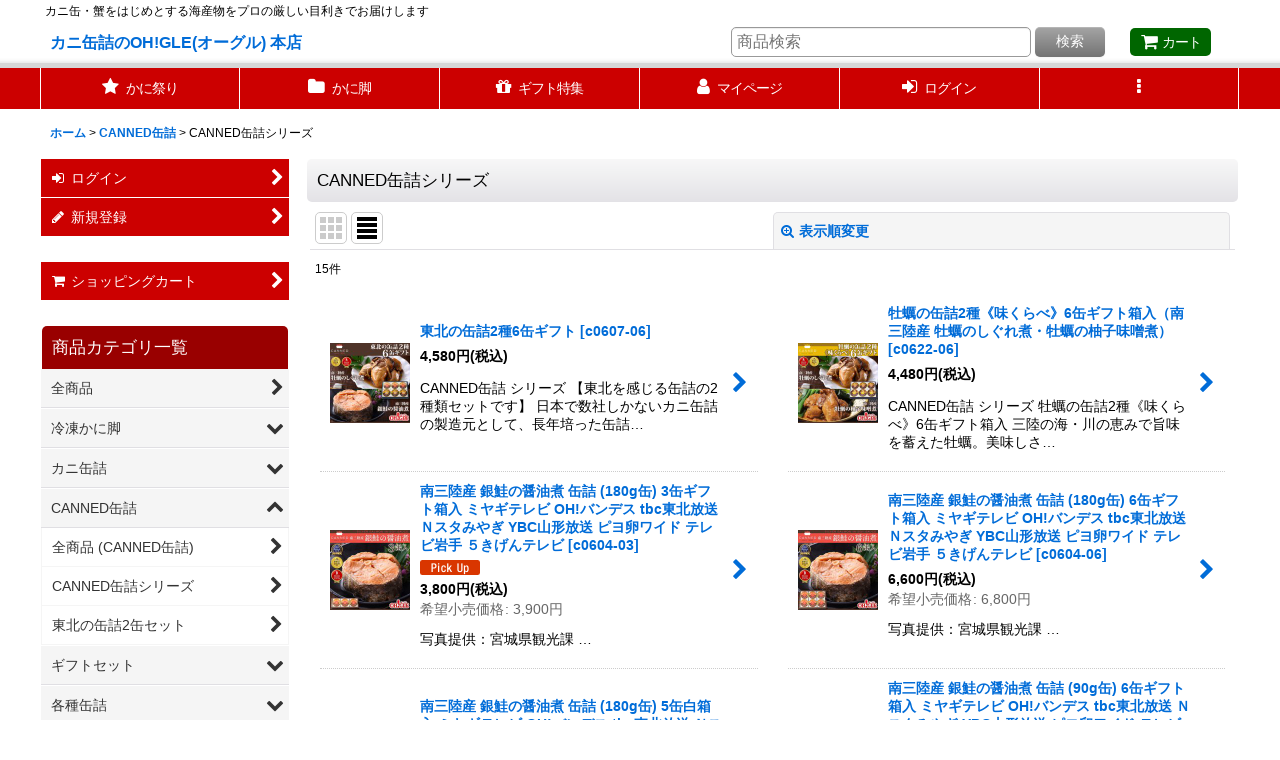

--- FILE ---
content_type: text/css
request_url: https://www.ohgle.co.jp/data/ohgle/responsive/20200708103224b07ac8.css?1627458790
body_size: 11602
content:
@charset "shift_jis";
/* CSS Document */

/********************************************************************/

/* HTML繧ｿ繧ｰ隕∫ｴ� */

/********************************************************************/

body {
    color: #000000;
    background-color: #FFFFFF;
}

A {
    font-weight: bold;
}

A,
A:link,
A:visited,
A:hover,
A:active {
    color: #006CD8;
    text-decoration: none;
    outline: none;
}

.use_hover A:hover {
    color: #2692FF;
}

h1,
h2,
h3,
h4,
h5,
h6 {
    font-weight: bold;
    margin-bottom: 5px;
}

h1 {
    font-size: 161.6%;
}

h2 {
    font-size: 146.5%;
}

h3 {
    font-size: 131%;
}

h4 {
    font-size: 123.1%;
}

h5 {
    font-size: 116%;
}

h6 {
    font-size: 108%;
}


/********************************************************************/

/* 螟ｧ螟� */

/********************************************************************/

#container {
    font-size: 108%;
}


/********************************************************************/

/* 繝医ャ繝励�繝ｼ繧ｸ繧ｳ繝ｳ繝�Φ繝�俣菴咏區 */

/********************************************************************/

.main_box,
.side_box {
    margin-bottom: 25px;
}


/********************************************************************/

/* 繧ｭ繝｣繝�メ繝輔Ξ繝ｼ繧ｺ谺� */

/********************************************************************/

/* 繧ｭ繝｣繝�メ繝輔Ξ繝ｼ繧ｺ */
.copy {
    min-height: 15px;
    padding: 5px 5px 0px;
    font-size: 85%;
}


/********************************************************************/

/* 繝倥ャ繝繝ｼ */

/********************************************************************/

.header {
    position: relative;
    background-image: url(img/header_bg.gif);
    background-position: left bottom;
    background-repeat: repeat-x;
    background-size: 50px 145px;
    background-color: #FFFFFF;
    min-height: 60px;
}


/********************************************************************/

/* 繧ｷ繝ｧ繝��蜷� */

/********************************************************************/

/* 繧ｷ繝ｧ繝��蜷阪Ο繧ｴ */
.shoplogo {
    padding: 5px;
}

.use_hover .shoplogo A:hover img {
    opacity: 0.8;
}

/* 繧ｷ繝ｧ繝��蜷阪ユ繧ｭ繧ｹ繝� */
.shoptext {
    padding: 5px 0px;
    min-height: 40px;
    margin-right: auto;
}

.shoptext A {
    font-size: 116%;
}


/********************************************************************/

/* 譁�ｭ励し繧､繧ｺ */

/********************************************************************/

.font_setting {
    padding: 5px 5px 10px;
    text-align: center;
}

.header_font_setting .set_font_title {
    color: #000000;
}

/* 譁�ｭ励し繧､繧ｺ逕ｻ蜒� */
.set_font_normal,
.set_font_large {
    width: 45px;
    height: 30px;
    background-repeat: no-repeat;
    background-position: left top;
    -webkit-background-size: 45px 60px;
    background-size: 45px 60px;
}

/* 譎ｮ騾夂判蜒� */
.set_font_normal {
    background-image: url(img/font_default.gif);
}

/* 螟ｧ逕ｻ蜒� */
.set_font_large {
    margin-left: 5px;
    background-image: url(img/font_large.gif);
}

/* 譁�ｭ励し繧､繧ｺ逕ｻ蜒上�繧ｦ繧ｹ繧ｪ繝ｼ繝舌�縲�∈謚樔ｸｭ */
.use_hover .font_setting .set_font_normal:hover,
.use_hover .font_setting .set_font_large:hover,
.font_setting .nav_on {
    background-position: left bottom;
}


/********************************************************************/

/* 繝倥ャ繝繝ｼ繝翫ン */

/********************************************************************/

/* 蜷�リ繝薙ご繝ｼ繧ｷ繝ｧ繝ｳ */
.inner_header_nav .nav_btn {
    background-color: #060; /* #00C331; */
    color: #FFFFFF;
}

.use_hover .inner_header_nav .nav_btn:hover {
    background-color: #090; /* #00A228; */
    color: #FFFFFF;
}


/********************************************************************/

/* 讀懃ｴ｢ */

/********************************************************************/

.search_bar .search {
    background-color: #F5F5F5;
}


/********************************************************************/

/* 繧ｰ繝ｭ繝ｼ繝舌Ν繝翫ン繧ｲ繝ｼ繧ｷ繝ｧ繝ｳ */

/********************************************************************/

.global_nav {
/*	background-image: url(img/topnavi_bg.gif);
    background-repeat: repeat-x;
    background-position: left bottom; */
    background-color: #cc0000; /*#1E8AD3*/
}

/* 蜷�リ繝薙ご繝ｼ繧ｷ繝ｧ繝ｳ */
.inner_global_nav .nav_btn {
    border-right: 1px solid #ffffff; /* #065FA7 */
/*	background-image: url(img/topnavi_bg.gif);
    background-repeat: repeat-x;
    background-position: left bottom; */
    background-image: none;
    background-color: #cc0000; /* #1E8AD3 */
    color: #FFFFFF;
    font-weight: normal;
    text-align: center;
}

.use_hover .inner_global_nav .nav_btn:hover {
    background-image: none;
    background-color: #ff0000; /* #026EB9 */
    color: #FFFFFF;
}

.global_nav_item:first-child .nav_btn {
    border-left: 1px solid #ffffff; /* #065FA7 */
}


/********************************************************************/

/* 髢矩哩繝翫ン繧ｲ繝ｼ繧ｷ繝ｧ繝ｳ */

/********************************************************************/

.inner_popup_nav_area,
.inner_popup_menu_area {
    background-color: #F5F5F5;
    color: #000000;
}

/* 蜷�リ繝薙ご繝ｼ繧ｷ繝ｧ繝ｳ */
.inner_popup_nav .nav_btn {
    background-color: #F5F5F5;
    border-top: 1px dotted #666666;
    font-weight: normal;
}

.use_hover .inner_popup_nav .nav_btn:hover {
    background-color: #E9E9E9;
}

/* 髢矩哩繝翫ン繧ｲ繝ｼ繧ｷ繝ｧ繝ｳ髢峨§繧九�繧ｿ繝ｳ */
.nav_close_box .nav_close {
    background-color: #CCCCCC;
}

.use_hover .nav_close_box .nav_close:hover {
    background-color: #999999;
}


/********************************************************************/

/* 繝｡繧､繝ｳ繝翫ン繧ｲ繝ｼ繧ｷ繝ｧ繝ｳ */

/********************************************************************/

/* 蜷�リ繝薙ご繝ｼ繧ｷ繝ｧ繝ｳ */
.inner_side_nav .nav_btn,
.inner_main_nav .nav_btn {
/*	background-image: url(img/naviglobal_bg.gif);
    background-position: left bottom;
    background-repeat: repeat-x; */
    background-color: #CC0000; /*#1E8AD3*/
    color: #FFFFFF;
}

.use_hover .inner_side_nav .nav_btn:hover ,
.use_hover .inner_main_nav .nav_btn:hover {
    opacity: 0.8;
	color: #FFFFFF;
}

/* 繝輔Μ繝ｼ繝壹�繧ｸ繝翫ン繧ｲ繝ｼ繧ｷ繝ｧ繝ｳ閭梧勹 */
.freepage_nav .inner_freepage_nav .nav_btn {
/*  background-image: url(img/navifreepage_bg.gif); */
    background-color: #00D936; /* #00D936 */
}

.use_hover .freepage_nav .inner_freepage_nav .nav_btn:hover {
    opacity: 0.8;
}


/********************************************************************/

/* 繧ｫ繝�ざ繝ｪ縲∫音髮�リ繝薙ご繝ｼ繧ｷ繝ｧ繝ｳ */

/********************************************************************/

.itemlist_nav {
    margin-top: 15px;
}

/* 蜷�リ繝薙ご繝ｼ繧ｷ繝ｧ繝ｳ */
.inner_itemlist_nav .nav_btn {
    background-color: #F5F5F5;
    border-bottom: 1px solid #E0DFE3;
    font-weight: normal;
    color: #333333;
}

.use_hover .inner_itemlist_nav .nav_btn:hover {
    background-color: #E9E9E9;
    color: #333333;
}


/********************************************************************/

/* 繧ｵ繧､繝峨Γ繝九Η繝ｼ */

/********************************************************************/

/* 繧ｵ繧､繝峨Γ繝九Η繝ｼ譫� */
.open_side_col .side_container {
    background-color: #FFFFFF;
}

/* 繧ｵ繧､繝峨き繝�ざ繝ｪ荳隕ｧ */
.side_itemlist_nav {
    padding: 0px 1px;
}

/* 繧ｵ繝悶き繝�ざ繝ｪ縲隨ｬ莠碁嚴螻､ */
.side_itemlist_nav .sub_menu_link {
    padding: 10px 24px 10px 10px;
}

/* 繧ｵ繝悶き繝�ざ繝ｪ閭梧勹 */
.side_itemlist_nav .sub_menu_link {
    background-color: #FFFFFF;
    border-top: none;
    border-left: 1px solid #F5F5F5;
    border-right: 1px solid #F5F5F5;
    border-bottom: 1px solid #F5F5F5;
}

/* 繝槭え繧ｹ繧ｪ繝ｼ繝舌� */
.use_hover .side_itemlist_nav .side_itemlist_nav_link:hover {
    background-color: #F5F5F5;
}


/********************************************************************/

/* 繝輔ャ繧ｿ繝ｼ繝翫ン繧ｲ繝ｼ繧ｷ繝ｧ繝ｳ */

/********************************************************************/

.footer_nav {
    background-color: #cc0000; /* #026EB9 */
}

/* 蜷�リ繝薙ご繝ｼ繧ｷ繝ｧ繝ｳ */
.footer_nav_item {
    color: #FFFFFF;
}

.footer_nav_item .nav_btn {
    border-bottom: 1px dotted #990000; /* #015892 */
    color: #FFFFFF;
}

.use_hover .footer_nav_item .nav_btn:hover {
    background-color: #ff0000; /* #015892 */
    color: #FFFFFF;
}


/********************************************************************/

/* 繧ｿ繧､繝医Ν */

/********************************************************************/

.side_box h2 {
    padding: 12px 10px;
/*  background-image: url(img/side_h2_bg.gif);
    background-repeat: repeat-x;
    background-position: left bottom; 縲主膚蜩√き繝�ざ繝ｪ繝ｼ荳隕ｧ縲上�髱定レ譎ｯ繧呈欠螳壹*/
    background-color: #00D936;
    border-radius: 5px;
    color: #FFFFFF;
}

.category_nav_box h2,
.pickupcategory_nav_box h2,
.main_box h2 {
    padding: 12px 10px;
/*	background-image: url(img/h2_bg.gif);
    background-repeat: repeat-x;
    background-position: left bottom;
    background-color: #1E8AD3; 縲主膚蜩√き繝�ざ繝ｪ繝ｼ荳隕ｧ縲上�髱定レ譎ｯ繧呈欠螳壹*/
    background-color: #990000;
    color: #FFFFFF;
}

.item_box h2 {
    padding: 12px 10px;
/*	background-image: url(img/item_h2_bg.gif);
    background-repeat: repeat-x;
    background-position: left bottom; 縲司tem ranking縲冗ｭ峨�讓ｪ譽� */
    background-color: #FF7A4D;
    color: #FFFFFF;
}

.category_nav_box h2,
.pickupcategory_nav_box h2 {
    border-radius: 0px;
    border-top-left-radius: 5px;
    border-top-right-radius: 5px;
}

.main_box h2 {
    border-radius: 5px;
}


/********************************************************************/

/* 隨ｬ莠碁嚴螻､繧ｿ繧､繝医Ν */

/********************************************************************/

/* 隨ｬ莠碁嚴螻､蜷��繝ｼ繧ｸ繧ｿ繧､繝医Ν */
.page_box .page_title h1,
.page_box .page_title h2,
.page_box .recently .section_title h2,
.page_box .use_emphasis_title .section_title h2 {
    padding: 12px 10px;
	background-image: url(img/page_sub_bg.gif);
    background-repeat: repeat-x;
    background-position: left bottom; 
    background-color: #F9F9F9;
	border-radius: 5px;
    color: #000000;
}

.shoppingcart_page_body .page_box .page_title h1,
.shoppingcart_page_body .page_box .page_title h2,
.shoppingcart_page_body .page_box .recently .section_title h2,
.shoppingcart_page_body .page_box .use_emphasis_title .section_title h2 {
	padding: 12px 10px;
    background-image: url(img/side_h2_bg.gif);
    background-repeat: repeat-x;
    background-position: left bottom;
    background-color: #00D936;
    border-radius: 5px;
    color: #FFFFFF;
}

.shoppingcart_page_body .page_box .page_title h2 {
    margin-bottom: 10px;
}


/********************************************************************/

/* 隨ｬ莠碁嚴螻､繧ｵ繝悶ち繧､繝医Ν */

/********************************************************************/

/* 蜷��繝ｼ繧ｸ繧ｵ繝悶ち繧､繝医Ν */
.page_box .section_title h2,
.page_box .section_title h3 {
background-image: url(img/page_sub_bg.gif);
    background-repeat: repeat-x;
    background-position: left bottom;
    background-color: #F9F9F9;
    padding: 12px 10px;
    border-radius: 5px;
    color: #000000;
}

.page_box #cart_preview .section_title h3 {
    margin-bottom: 10px;
}

.page_box .help_contents .section_title h4 {
    margin-top: 10px;
}

.page_box .section_title h4 {
    border-bottom: 1px solid #E0DFE3;
    padding: 10px 5px;
}

.page_box .page_contents .search_result_title h3 {
    margin-top: 10px;
}


/********************************************************************/

/* 隨ｬ莠碁嚴螻､蟆城��岼繧ｿ繧､繝医Ν */

/********************************************************************/

.contents_title {
    border-left: 5px solid #CCCCCC;
    border-bottom: 1px solid #CCCCCC;
    padding: 0px 8px 8px;
    font-weight: normal;
    font-size: 116%;
    color: #000000;
}

.rules_title {
    font-weight: bold;
}


/********************************************************************/

/* 繝輔か繝ｼ繝�繧ｿ繧､繝医Ν */

/********************************************************************/

.form_title {
    border-left: 5px solid #CCCCCC;
    border-bottom: 1px solid #CCCCCC;
    padding: 0px 8px 8px;
    font-weight: normal;
    font-size: 116%;
    color: #000000;
}

.form_inner_title {
    border-bottom: 1px dotted #CCCCCC;
    font-weight: bold;
    color: #000000;
}


/********************************************************************/

/* 繧ｿ繧､繝医Ν譁�ｭ励し繧､繧ｺ */

/********************************************************************/

.page_title h1,
.page_title h2,
.section_title h1,
.section_title h2 {
    margin: 0px 2px;
    font-size: 123.1%;
    font-weight: normal;
}

.page_title h3,
.section_title h3 {
    margin: 0px 2px;
    font-size: 116%;
    font-weight: normal;
}

.page_title h4,
.page_title h5,
.page_title h6,
.section_title h4,
.section_title h5,
.section_title h6 {
    margin: 0px;
    font-size: 100%;
    font-weight: bold;
}


/********************************************************************/

/* 繝｡繧､繝ｳ繧ｳ繝ｳ繝�Φ繝� */

/********************************************************************/

/********************************************************************/

/* 荳隕ｧ
繝ｻ蜀咏悄縺ｮ縺ｿ陦ｨ遉ｺ
繝ｻ隱ｬ譏惹ｻ倥″陦ｨ遉ｺ
繝ｻ蝠�刀荳隕ｧ繝壹�繧ｸ(蜀咏悄縺ｮ縺ｿ縲∬ｪｬ譏惹ｻ倥″)
繝ｻ譛譁ｰ諠��ｱ縲∝ｺ鈴聞譌･險�
繝ｻ繧ｽ繝ｼ繝�
*/

/********************************************************************/


/*--------------------------------------*/

/* 蜀咏悄縺ｮ縺ｿ陦ｨ遉ｺ  */

/*--------------------------------------*/

/* 繧ｵ繝�繝阪う繝ｫ蜀咏悄 */
.layout_photo .list_item_photo {
    padding: 5px 0;
    text-align: center;
}

/* 荳隕ｧ譫� */
.layout_photo .list_item_data {
    padding: 5px 1px;
}

/* 繧ゅ▲縺ｨ隕九ｋ */
.more_item {
    padding: 10px 5px 0px 5px;
    border-top: 1px solid #E0DFE3;
    text-align: right;
}

.more_item .general_btn {
    padding: 5px;
    font-size: 85%;
    font-weight: normal;
}

/* 蜀咏悄縺ｮ縺ｿ譁�ｭ励し繧､繧ｺ */
.layout_photo .item_data_link {
    font-size: 85%;
}

.layout_photo .col2 .item_data_link {
    font-size: 93%;
}


/*--------------------------------------*/

/* 隱ｬ譏惹ｻ倥″ */

/*--------------------------------------*/

/* 繝ｪ繝ｳ繧ｯ */
.layout_column_text .list_item_box,
.layout_text .not_link {
    border-bottom: 1px dotted #CCCCCC;
}

.list_item_data p.item_desc {
    color: #000000;
}


/*--------------------------------------*/

/* 蝠�刀荳隕ｧ  */

/*--------------------------------------*/

/* 蝠�刀縲∬ｨ倅ｺ倶ｸ隕ｧ繝槭え繧ｹ繧ｪ繝ｼ繝舌� */
.use_hover .item_list .item_data_link:hover,
.use_hover .item_list .list_item_link:hover {
    opacity: 0.7;
}

/* 蝠�刀蜷� */
.item_name {
    font-weight: bold;
}

.list_item_data p.item_name {
    margin-bottom: 3px;
}

/* 雋ｩ螢ｲ萓｡譬ｼ */
.price {
    padding: 2px 0px;
    color: #000000;
    font-weight: bold;
}

.price .selling_price,
.price .regular_price {
    padding: 2px 0px;
}

/* 騾壼ｸｸ雋ｩ螢ｲ萓｡譬ｼ */
.price .regular_price {
    color: #000000;
    font-weight: normal;
    display: block;
}

.item_box .text_layout .regular_price {
    display: inline;
}

/* 蟶梧悍蟆丞｣ｲ萓｡譬ｼ縲∫ｨ手ｾｼ萓｡譬ｼ */
.item_box .retail_price,
.item_box .tax_incl_price {
    color: #666666;
    font-weight: normal;
    word-break: normal;
}

/* 蝨ｨ蠎ｫ縺ゅｊ */
.stock {
    color: #333333;
    font-size: 93%;
}

/* 蝨ｨ蠎ｫ蜒�° */
.lowstock {
    color: #990000;
}

/* 蝨ｨ蠎ｫ縺ｪ縺� */
.soldout,
.variation_stock_list .data_table .soldout {
    color: #777777;
}

/* 繝ｬ繝薙Η繝ｼ莉ｶ謨ｰ */
.item_info .review_number {
    color: #000000;
}

/* 蝠�刀荳隕ｧ繝ｩ繝ｳ繧ｭ繝ｳ繧ｰNo. */
.rankno {
    color: #FFFFFF;
    background-color: #00D936;
}

.item_data .rankno1 {
    background-color: #D93600;
}


/*--------------------------------------*/

/* 險倅ｺ倶ｸ隕ｧ  */

/*--------------------------------------*/

/* 繧ｿ繧､繝医Ν */
.list_subject {
    padding: 5px 0px;
}

/* 譌･莉� */
.date {
    color: #000000;
    font-size: 93%;
    font-weight: normal;
}


/*--------------------------------------*/

/* 繧ｽ繝ｼ繝� */

/*--------------------------------------*/

.sort {
    border-bottom: 1px solid #E0DFE3;
}

.sort_toggle .toggle_open {
    padding: 7px;
    background-color: #F5F5F5;
    border: 1px solid #E0DFE3;
    border-top-left-radius: 5px;
    border-top-right-radius: 5px;
    border-bottom: none;
}

.sort_toggle .toggle_open:hover {
    background-color: #F9F9F9;
}

/* 繧ｽ繝ｼ繝磯��岼譫� */
.sort_item {
    padding: 10px;
    border-left: 1px solid #E0DFE3;
    border-right: 1px solid #E0DFE3;
    border-bottom: 1px solid #E0DFE3;
    background-color: #FFFFFF;
}

.sort_box {
    padding: 5px;
    margin: 3px;
    border-bottom: 1px solid #E0DFE3;
}

.sort_item .global_btn {
    padding: 5px;
    text-align: center;
}

/* 莉ｶ謨ｰ */
.item_count {
    font-size: 93%;
}


/********************************************************************/

/* 繧ｹ繝ｩ繧､繝� */

/********************************************************************/

/* 繧ｹ繝ｩ繧､繝蛾√ｊ繝懊ち繝ｳ */
.slider_box .swiper-pagination-bullet,
.swipe_list .pointer span {
    display: inline-block;
    width: 8px;
    height: 8px;
    border: 1px solid #E0DFE3;
    border-radius: 50%;
    cursor: pointer;
}

/* 迴ｾ繧ｹ繝ｩ繧､繝� */
.slider_box .swiper-pagination-bullet-active,
.swipe_list .pointer span.current {
    background-color: #0E7AC4;
    border: 1px solid #0E7AC4;
}

#photo .slider_box .swiper-pagination-bullet,
#photo .swipe_list .pointer span,
#photo .slider_box .swiper-pagination-bullet-active,
#photo .swipe_list .pointer span.current {
    border: none;
}

/* 蜑阪∈縲∵ｬ｡縺ｸ繧｢繧､繧ｳ繝ｳ */
.swipe_list .pointer_box span.pointer_prev,
.swipe_list .pointer_box span.pointer_next,
.swiper-button-prev,
.swiper-button-next {
    width: 25px;
    height: 25px;
    background-color: #F5F5F5;
    border: 1px solid #E0DFE3;
    border-radius: 50%;
    display: inline-block;
    cursor: pointer;
}

.use_hover .swiper-button-prev:hover,
.use_hover .swiper-button-next:hover {
    background-color: #E9E9E9;
}

.use_hover .slider_box .swiper-button-disabled:hover {
    background-color: #F5F5F5;
}

/* 蜑阪∈繧｢繧､繧ｳ繝ｳ逕ｻ蜒� */
.swipe_list .pointer_box span.pointer_prev,
.swiper-button-prev {
    background-image: url(img/icon_prev.gif);
    -webkit-background-size: 25px 25px;
    background-size: 25px 25px;
}

/* 谺｡縺ｸ繧｢繧､繧ｳ繝ｳ逕ｻ蜒� */
.swipe_list .pointer_box span.pointer_next,
.swiper-button-next {
    background-image: url(img/icon_next.gif);
    -webkit-background-size: 25px 25px;
    background-size: 25px 25px;
}


/********************************************************************/

/* 隨ｬ莠碁嚴螻､ */

/********************************************************************/

.page_box {
    color: #000000;
}

/* 蜈ｱ騾夊ｪｬ譏� */
.page_desc {
    padding: 10px;
}

/* 蜈ｱ騾壹�繝�け繧ｹ */
.global_info {
    background-color: #FFFFEE;
    border: 1px solid #E0DFE3;
    padding: 10px;
}


/********************************************************************/

/* 蝠�刀隧ｳ邏ｰ */

/********************************************************************/

/* 蝠�刀諠��ｱ縲蜷�ヶ繝ｭ繝�け */
.detail_section {
    border-bottom: 1px solid #E0DFE3;
}

/* 蝠�刀諠��ｱ縲蝠�刀蜷� */
.detail_item_data h1,
.detail_item_data .item_name {
    font-size: 123.1%;
    font-weight: bold;
    margin-bottom: 10px;
}

/* 蝠�刀隧ｳ邏ｰ縲萓｡譬ｼ繧ｨ繝ｪ繧｢div繧ｿ繧ｰ髢謎ｽ咏區 */
.detail_item_data .section_box {
    margin-bottom: 10px;
}

/* 蝠�刀隧ｳ邏ｰ縲萓｡譬ｼ繧ｨ繝ｪ繧｢鬆�岼髢謎ｽ咏區 */
.detail_item_data .section_box p {
    margin-bottom: 5px;
}

/* 蝠�刀隧ｳ邏ｰ縲雋ｩ螢ｲ萓｡譬ｼ */
.detail_item_data .selling_price {
    font-size: 123.1%;
    word-break: normal;
}

/* 蝠�刀隧ｳ邏ｰ縲雋ｩ螢ｲ萓｡譬ｼ驥鷹｡� */
.detail_item_data .selling_price .figure {
    font-weight: bold;
}

/* 蝠�刀隧ｳ邏ｰ縲騾壼ｸｸ雋ｩ螢ｲ萓｡譬ｼ */
.detail_item_data .regular_price {
    font-size: 85%;
}

/* 蝠�刀隧ｳ邏ｰ縲蟶梧悍蟆丞｣ｲ萓｡譬ｼ縲∫ｨ手ｾｼ萓｡譬ｼ */
.detail_item_data .retail_price,
.detail_item_data .tax_incl_price {
    color: #666666;
}

/* 蝠�刀隧ｳ邏ｰ縲雋ｩ螢ｲ萓｡譬ｼ繝ｩ繝吶Ν */
.detail_item_data .selling_price {
    font-weight: normal;
}

/* 蝠�刀隧ｳ邏ｰ縲蝨ｨ蠎ｫ */
.detail_item_data .stock {
    font-size: 108%;
    font-weight: bold;
}

/* 蝠�刀諠��ｱ縲蝠�刀隱ｬ譏� */
.item_desc {
    margin: 0px;
}

/* 萓｡譬ｼ螟牙虚豕ｨ諢乗嶌縺� */
.price_desc {
    font-size: 77%;
}

/* 蝠�刀莉墓ｧ� */
.detail_spec_data {
    margin: 0px;
}

/* 莉悶�蜀咏悄譫� */
.other_item_data {
    margin: 0px;
}

.other_item_data .global_photo {
    text-align: center;
}

/* 莉悶�蜀咏悄隱ｬ譏� */
.other_photo_desc {
    margin: 0px;
}

/* 繧ｽ繝ｼ繧ｷ繝｣繝ｫ繝��繝ｫ */
.social_tool {
    padding-bottom: 5px;
}

/* 繝舌Μ繧ｨ繝ｼ繧ｷ繝ｧ繝ｳ蝨ｨ蠎ｫ陦ｨ */
.variation_stock_list {
    margin-bottom: 5px;
}

/* 繝舌Μ繧ｨ繝ｼ繧ｷ繝ｧ繝ｳ縲√が繝ｼ繝繝ｼ繝｡繧､繝蛾��岼髢謎ｽ咏區 */
.variation_item,
.order_item {
    padding-top: 5px;
    padding-bottom: 5px;
}

/* 繧ｪ繝ｼ繝繝ｼ繝｡繧､繝蛾��岼 */
.order_item {
    border-bottom: 1px dotted #CCCCCC;
}

.ordermade .bottompos {
    border-bottom: none;
}

/* 蝨ｨ蠎ｫ謨ｰ縺ｮ繝ｩ繝吶Ν縺ｪ縺� */
.hidden_stock .stocklist_data {
    text-align: center;
}

/* 繝舌Μ繧ｨ繝ｼ繧ｷ繝ｧ繝ｳ蝨ｨ蠎ｫ驕ｸ謚樔ｸｭ閭梧勹 */
.variation_stock_list .data_table .selected_item {
    background-color: #E0F0F8;
    color: #006DD9;
}

.variation_stock_list .data_table .selected_data {
    background-color: #E0F0F8;
}


/*--------------------------------------*/
/* 繝舌Μ繧ｨ繝ｼ繧ｷ繝ｧ繝ｳ驕ｸ謚槭�繝昴ャ繝励い繝�� */

/* 繝昴ャ繝励い繝��譫� */
.popup_variation,
.popup_area {
    background-color: #FFFFFF;
    border: 1p solid #E0DFE3;
}

.popup_variation_selection,
.popup_section {
    border-bottom: 1px solid #E0DFE3;
}

/* 繝舌Μ繧ｨ繝ｼ繧ｷ繝ｧ繝ｳ鬆�岼繝懊ち繝ｳ */
.popup_variation_button,
.item_selection_button {
    background-color: #F5F5F5;
    border: 2px solid #CCCCCC;
}

/* 驕ｸ謚樔ｸｭ */
.selected_option .popup_variation_button,
.selected_option .item_selection_button {
    background-color: #E0F0F8;
    border: 2px solid #0066CC;
    color: #0066CC;
}

/* 螟画峩縲�∈謚槭＠縺ｦ縺上□縺輔＞繝懊ち繝ｳ */
.popup_variation_edit_button,
.popup_variation_select_button,
.item_select_operation_button {
    background-image: url(img/btn_main.gif);
    background-repeat: repeat-x;
    background-position: left bottom;
    background-color: #A2A2A2;
    color: #FFFFFF;
}

.popup_variation_value,
.variation_selection_value,
.item_selection_value {
    color: #0066CC;
}

/* 驕ｸ謚樊ｸ医∩譫� */
.variation_selection_box .validation_selection_selected_all,
.use_hover .variation_selection_box .validation_selection_selected_all:hover {
    background-color: #E0F0F8;
    border: 2px solid #E0DFE3;
    color: #000000;
}

.validation_selection_selected_all .variation_selection_msg_text {
    background-image: url(img/btn_main.gif);
    background-repeat: repeat-x;
    background-position: left bottom;
    background-color: #A2A2A2;
    color: #FFFFFF;
}


/*--------------------------------------*/
/* 繧ｵ繝�繝阪う繝ｫ蜀咏悄 */

.thumbnail {
    margin-top: 5px;
}

/* 繧ｵ繝�繝阪う繝ｫ蜀咏悄 */
.thumbnail .thumbnail_btn {
    border: 2px solid #FFFFFF;
}

.thumbnail .current .thumbnail_btn {
    border: 2px solid #1C89D3;
}

/* 繧ｵ繝�繝阪う繝ｫ蜀咏悄譫�繧ｵ繧､繧ｺ */
.thumbnail_listbox {
    width: 60px;
}


/*************************************************************/

/* 繝ｬ繝薙Η繝ｼ */

/*************************************************************/

.large_rating_icon .rating_point {
    font-size: 153.9%;
}

.medium_rating_icon .rating_point {
    font-size: 123.1%;
}

/* 譏溘�繧､繝ｳ繝� */
.rating_point {
    margin-left: 10px;
    color: #EF9D35;
}

/* 繝ｬ繝薙Η繝ｼ謨ｰ */
.review_number {
    margin-left: 10px;
}

/* 繧ｰ繝ｩ繝� */
.bar_graph {
    background-color: #EF9D35;
}

/* 蟷ｴ莉｣ */
.rating_age {
    font-size: 93%;
}

/* 蛻�梵繝ｬ繝昴�繝亥�繝ｬ繝薙Η繝ｼ謨ｰ */
.rating_number A {
    font-size: 93%;
}

/* 繝ｬ繝薙Η繝ｼ荳隕ｧ */
.review_data {
    border-bottom: 1px dotted #000000;
}

.mypagereview_contents .review_data {
    border-bottom: none;
}

/* 繝ｬ繝薙Η繝ｼ繧ｿ繧､繝医Ν */
.review_title {
    font-size: 123.9%;
    font-weight: bold;
}

.itemdetail .review_data .review_title,
.mypagereview_contents .review_data .review_title {
    font-size: 108%;
}

/* 逋ｻ骭ｲ譌･ */
.review_postdate {
    background-color: #F5F5F5;
}

/* 繝｡繝｢ */
.review_note {
    border-top: 1px solid #E0DFE3;
    border-bottom: 1px solid #E0DFE3;
}

.detail_page_body .review_note {
    border-top: 1px solid #E0DFE3;
    border-bottom: none;
}

/* 繧ｷ繝ｧ繝��繧ｪ繝ｼ繝翫�霑比ｿ｡ */
.owner_note {
    border-bottom: 1px solid #E0DFE3;
}

/* 繧ｷ繝ｧ繝��繧ｪ繝ｼ繝翫�繝倥ャ繝繝ｼ */
.owner_header {
    font-size: 93%;
    color: #0088CC;
}

/* 繧ｷ繝ｧ繝��繧ｪ繝ｼ繝翫�逋ｻ骭ｲ譌･ */
.owner_postdate {
    display: inline-block;
    margin-left: 5px;
}

/* 蜿り�ｳｪ蝠乗焚蟄� */
.user_number {
    font-size: 123.9%;
    font-weight: bold;
    color: #EF9D35;
}

/* 蜿り�ｳｪ蝠上�繧ｿ繝ｳ */
.review_vote_btn {
    display: block;
    margin-top: 5px;
}

/* 蝠�刀荳隕ｧ繝ｬ繝薙Η繝ｼ謨ｰ */
.itemlist .review_number {
    font-size: 85%;
    margin-left: 5px;
}

/* 蝠�刀隧ｳ邏ｰ繝ｬ繝薙Η繝ｼ謨ｰ */
.review_list .review_number {
    font-size: 93%;
}

/* 蝠�刀隧ｳ邏ｰ繝倥ャ繝繝ｼ */
.detail_review_header {
    padding-top: 10px;
}

/* 蝠�刀隧ｳ邏ｰ縲√�繧､繝壹�繧ｸ繝ｬ繝薙Η繝ｼ邂｡逅��繧ｿ繝ｳ */
.review_admin .global_btn {
    border-top: 1px solid #E0DFE3;
    text-align: center;
}

.detail_review_header .global_btn {
    text-align: center;
}


/********************************************************************/

/* 繝ｭ繧ｰ繧､繝ｳ */

/********************************************************************/

/* ID縲￣W譫� */
.signin_box .id_box,
.signin_box .pass_box {
    margin: 0px;
}

/* ID縲￣W繧ｿ繧､繝医Ν */
.signin_box .id_title,
.signin_box .pass_title {
    margin-bottom: 10px;
    border-bottom: 1px solid #E0DFE3;
    font-size: 116%;
    font-weight: bold;
}

.signin_box .password .global_link {
    font-size: 85%;
}

/* 譁ｰ隕冗匳骭ｲ譫� */
#register_form {
    padding-top: 20px;
    border-top: 1px solid #E0DFE3;
}


/********************************************************************/

/* 繧ｫ繝ｼ繝� */

/********************************************************************/

/* 繧ｫ繝ｼ繝医�荳ｭ霄ｫ蜷�棧 */
.inner_cart_data {
    margin-bottom: 10px;
    border: 1px solid #E0DFE3;
    background-color: #FFFFFF;
    border-radius: 5px;
}

/* 蜷���岼譫� */
.cart_section {
    border-top: 1px solid #E0DFE3;
}

/* 蛹ｺ蛻�ｊ邱� */
.top_separator {
    border-top: 1px solid #E0DFE3;
}

.bottom_separator {
    border-bottom: 1px solid #E0DFE3;
}

/* 蜷���岼繝ｩ繝吶Ν */
.cart_label {
    font-weight: bold;
}

/* 繝懊ち繝ｳ荳ｭ螟ｮ蟇�○ */
.cart_inner_btn {
    text-align: center;
}

/* 蟆剰ｨ医�∵侭 */
.cart_sub_total_price,
.cart_shipping_charge {
    text-align: right;
}

/* 蜷郁ｨ� */
.cart_footer {
    text-align: right;
}

.grand_total {
    display: inline-block;
    border-bottom: 2px solid #E0DFE3;
    margin-bottom: 5px;
}

.grandtotal_price {
    font-size: 153.9%;
}

/* 雋ｷ縺�黄繧堤ｶ壹￠繧� */
.continue_shopping {
    text-align: right;
    border-top: 1px solid #E0DFE3;
    border-bottom: 1px solid #E0DFE3;
}

/* 騾√ｊ荳ｻ縲√♀螻翫￠蜈郁ｿｽ蜉�螟画峩繝懊ち繝ｳ */
.cart_recipient .global_btn {
    text-align: center;
}

/* 縺雁ｱ翫￠蜈亥錐 */
.cart_recipient_title {
    border-left: 5px solid #00C331;
}

/* 繝ｩ繧ｸ繧ｪ繝懊ち繝ｳ驕ｸ謚槭�蠑ｷ隱ｿ陦ｨ遉ｺ */
.checked_row {
    background-color: #FFFFCC;
}

.form_area .checked_row > .form_title,
.form_inner_area .checked_row > .form_inner_title {
    color: #CC0000;
}

/* 繝ｪ繝斐�繧ｿ蜷代￠豎ｺ貂域ｩ溯�逕ｨ */
.inner_global_info {
    background-color: #FFFFFF;
    border: 1px solid #E0DFE3;
}

/* 繧ｯ繝ｼ繝昴Φ/繝昴う繝ｳ繝域棧 */
.toggle_box .cart_point,
.toggle_box .box_padding,
.toggle_box .cart_point_notice {
    margin: 1px;
}

/* 繧ｯ繝ｼ繝昴Φ/繝昴う繝ｳ繝亥､画峩譎ゅ�驥鷹｡阪ｒ譖ｴ譁ｰ繝懊ち繝ｳ谺�∝ｼｷ隱ｿ陦ｨ遉ｺ閭梧勹 */
.notice_box .form_btn_spad {
    background-color: #FFFFCC;
}


/*************************************************************/

/* 繧ｹ繝�ャ繝苓｡ｨ */

/*************************************************************/

.step_list {
    margin: 10px 0px;
    padding: 0px 2px;
}

/* 繧ｹ繝�ャ繝苓｡ｨ 蜷�棧閭梧勹 */
.step_data {
    background-color: #F5F5F5;
    border-bottom: 1px solid #F1F1F1;
    border-right: 1px solid #FFFFFF;
    text-align: center;
}

/* 繧ｹ繝�ャ繝苓｡ｨ 蜿ｳ遶ｯ */
.step_list .posright .step_data {
    border-right: none;
}

/* 繧ｹ繝�ャ繝苓｡ｨ 蜷�棧縲迴ｾ繝壹�繧ｸ */
.step_check .step_data {
    background-color: #EA5422;
}

/* 繧ｹ繝�ャ繝苓｡ｨ 譁�ｭ� */
.step_data span {
    color: #666666;
}

/* 繧ｹ繝�ャ繝苓｡ｨ 繧ｹ繝�ャ繝玲焚 */
.step_data .step_number {
    font-family: Arial, Helvetica, sans-serif;
    font-weight: bold;
}

/* 繧ｹ繝�ャ繝苓｡ｨ 迴ｾ繝壹�繧ｸ譁�ｭ� */
.step_check .step_data span {
    color: #FFFFFF;
}


/********************************************************************/

/* 譛譁ｰ諠��ｱ縲∝ｺ鈴聞譌･險� */

/********************************************************************/

/* 譌･莉� */
.article_date {
    border-bottom: 1px solid #E0DFE3;
    margin-bottom: 10px;
}

.format {
    font-size: 77%;
}

/* 險倅ｺ� */
.ph_article {
    font-size: 108%;
}

/* 繝舌ャ繧ｯ繝翫Φ繝舌� */
.count_number  {
    font-size: 93%;
}


/********************************************************************/

/* 縺泌茜逕ｨ譯亥� */

/********************************************************************/

/* 荳企Κ繝壹�繧ｸ蜀�Μ繝ｳ繧ｯ縺ｮ繝翫ン繧ｲ繝ｼ繧ｷ繝ｧ繝ｳ */
.anchor_nav_area .nav_btn {
    border: 1px solid #E0DFE3;
    background-color: #F5F5F5;
}

.use_hover .anchor_nav_area .nav_btn:hover {
    border: 1px solid #E0DFE3;
    background-color: #E9E9E9;
}

/* 蜷�ヶ繝ｭ繝�け */
.help_contents .inner_contents_box {
    margin-bottom: 10px;
}

.help_step,
.help_payment {
    padding-bottom: 5px;
}

/* 隱ｬ譏主推繝悶Ο繝�け */
.help_data {
    margin-top: 10px;
    margin-bottom: 10px;
    font-size: 93%;
}

/* 謗ｨ螂ｨ迺ｰ蠅� */
#spec_contents dt {
    font-weight: bold;
    padding-bottom: 5px;
}

#spec_contents dd {
    background-color: #FFFFFF;
    border: 1px solid #E0DFE3;
}


/********************************************************************/

/* 迚ｹ螳壼膚蜿門ｼ墓ｳ� */

/********************************************************************/

/* 蜷�ｬ�棧 */
.contents_desc {
    padding: 10px 5px;
}


/********************************************************************/

/* 繝｡繝ｼ繝ｫ繝槭ぎ繧ｸ繝ｳ */

/********************************************************************/

/* 逋ｻ骭ｲ縲∬ｧ｣髯､繧ｿ繧､繝医Ν */
.mailmagazine_box .mailmagazine_subscribe_title,
.mailmagazine_box .mailmagazine_unsubscribe_title {
    border-bottom: 1px solid #E0DFE3;
    margin-bottom: 10px;
    font-size: 116%;
    font-weight: bold;
}


/********************************************************************/

/* 繝槭う繝壹�繧ｸ */

/********************************************************************/

/* 繝昴う繝ｳ繝� */
.member_contents .point_number {
    font-size: 138.5%;
    font-weight: bold;
    color: #CC0000;
}

/* 繝ｪ繝ｳ繧ｯ譫� */
.link_box .global_iconleft {
    display: block;
    margin-bottom: 10px;
}

/* 豕ｨ諢乗嶌縺� */
.mypage_note {
    font-size: 93%;
    line-height: 140%;
}

/* 繝槭う繝壹�繧ｸ蜈ｱ騾壹騾√ｊ荳ｻ縲縺雁ｱ翫￠蜈� */
.mypage_recipient {
    padding: 5px 0px;
    font-size: 108%;
}


/*************************************************************/

/* 雉ｼ蜈･螻･豁ｴ */

/*************************************************************/

/* 蝠�刀蜷� */
.history_data_list .item_name {
    font-weight: normal;
    color: #000000;
}


/*************************************************************/

/* 騾√ｊ荳ｻ縲√♀螻翫￠蜈� */

/*************************************************************/

/* 菴乗園 */
.recipient_data_list .user_address {
    font-weight: normal;
    color: #000000;
}


/*************************************************************/

/* 縺頑ｰ励↓蜈･繧� */

/*************************************************************/

/* 逋ｻ骭ｲ譌･縲√Γ繝｢ */
.item_registration_date,
.item_memo {
    font-size: 93%;
}

/* 蝠�刀隱ｬ譏� */
.favorite_contents .item_desc {
    padding: 5px 0px;
    margin: 5px 0px;
    border-top: 1px solid #E0DFE3;
    border-bottom: 1px solid #E0DFE3;
}

/* 繝｡繝｢ */
.item_memo_text {
    background-color: #F5F5F5;
    color: #000000;
}


/*************************************************************/

/* 隍�焚驕ｸ謚� */

/*************************************************************/

/* 隍�焚蜑企勁 */
.bulk_btn {
    padding-top: 5px;
    padding-bottom: 5px;
}

/* 隍�焚驕ｸ謚� */
.inner_bulk_check_box {
    background-color: #F5F5F5;
}

.layout_column_text .inner_bulk_check_box,
.layout_text .inner_bulk_check_box {
    background-color: #F5F5F5;
}

.bulk_mode .layout_column_text .list_item_box,
.bulk_mode .layout_column_text .not_link,
.bulk_mode .layout_text .not_link {
    border-bottom: none;
}

/* 荳諡ｬ蜑企勁譎ゅ�荳矩Κ繝懊ち繝ｳ譫� */
.bulk_mode .fixed_bottom {
    background-color: #F5F5F5;
    border-top: 1px solid #E0DFE3;
}

/* 謨ｰ驥剰｡ｨ遉ｺ繝舌ャ繧ｸ */
.badge {
    background-color: #FF0000;
    font-family: Arial, Helvetica, sans-serif;
    color: #FFFFFF;
}


/*************************************************************/

/* 謗ｲ遉ｺ譚ｿ */

/*************************************************************/

/* 險倅ｺ区棧 */
.post_box {
    margin-bottom: 5px;
    border: 1px solid #F1F1F1;
    background-color: #F5F5F5;
}

/* 險倅ｺ区棧繝ｬ繧ｹ */
.post_box_res {
    padding-left: 20px;
}

/* 險倅ｺ九�繝�ム繝ｼ */
.post_box .data_table .cell_header,
.post_box .data_table .cell_data {
    background-color: #E9E9E9;
    font-weight: normal;
}

/* 險倅ｺ九�繝�ム繝ｼ荳矩Κ菴咏區 */
.post_box .data_table {
    margin-bottom: 5px;
}

/* 險倅ｺ九�繝�ム繝ｼ荳ｭ螟ｮ蟇�○ */
.post_box .res_cell,
.post_box .toggle_cell,
.post_box .replay_cell {
    text-align: center;
}

.post_title,
.post_user,
.post_day,
.post_number {
    padding: 2px 0px;
}

/* 險倅ｺ九ち繧､繝医Ν */
.post_title {
    font-weight: bold;
    font-size: 14px;
}

/* 險倅ｺ九Θ繝ｼ繧ｶ繝ｼ */
.post_user {
    font-size: 11px;
}

/* 險倅ｺ区兜遞ｿ譌･ */
.post_day {
    font-size: 11px;
}

/* 險倅ｺ起o */
.post_number {
    font-size: 13px;
}

/* URL */
.post_url {
    font-size: 13px;
}

/* 險倅ｺ九さ繝｡繝ｳ繝� */
.bbs_comments {
    background-color: #FFFFFF;
    border: 1px solid #D1D1D1;
}

/* 險倅ｺ区､懃ｴ｢ */
.bbs_search {
    background-color: #F5F5F5;
}

/* 讀懃ｴ｢譁�ｭ怜ｼｷ隱ｿ */
.result_emphasis {
    background-color: #FFFF73;
}

/* 讀懃ｴ｢蜑阪↓謌ｻ繧� */
.bbs_search .global_link {
    margin-left: 10px;
}

/* 險倅ｺ矩幕髢� */
#bbs_toggle {
    border-top: 1px solid #F1F1F1;
    border-bottom: 1px solid #F1F1F1;
}

/* 險倅ｺ区兜遞ｿ谺� */
.bbs_post_form {
    background-color: #FFFFFF;
     border: 1px solid #D1D1D1;
}


/*************************************************************/

/* 髢｢騾｣繝壹�繧ｸ */

/*************************************************************/

/* 蜀�ｮｹ */
.link_desc_box {
    border-top: 1px solid #E0DFE3;
}


/*************************************************************/

/* 遘√′蠎鈴聞縺ｧ縺� */

/*************************************************************/

/* 繧ｹ繧ｿ繝�ヵ逕ｻ蜒� */
.staff_photo,
.pstaff_photo {
    text-align: center;
}

/* 繝励Ο繝輔ぅ繝ｼ繝ｫ鬆�岼 */
.staff_contents dt,
.pstaff_contents dt {
    border-top: 1px solid #000000;
    font-weight: bold;
}

/* 繝励Ο繝輔ぅ繝ｼ繝ｫ蜀�ｮｹ */
.staff_contents dd,
.pstaff_contents dd {
    border-top: 1px dotted #000000;
}

.staff_profile_desc {
    background-color: #F5F5F5;
    border: 1px solid #E0DFE3;
}


/********************************************************************/

/* 繧ｫ繝ｬ繝ｳ繝繝ｼ */

/********************************************************************/

/* 繧ｫ繝ｬ繝ｳ繝繝ｼ繝倥ャ繝繝ｼ */
.calendar_data {
    padding: 15px 0px;
}

.cal_month {
    padding-bottom: 15px;
    text-align: center;
}

.cal_month .prev_month,
.cal_month .next_month,
.cal_month .this_month {
    padding: 0px 10px;
}

.cal_month span.prev_month,
.cal_month span.next_month {
    padding: 0px 5px;
    font-weight: bold;
    cursor: pointer;
}

/* 莉頑怦 */
.this_month {
    font-size: 123.1%;
    font-weight: bold;
}

.side_col .this_month {
    font-size: 14px;
    padding: 0px;
}

.side_col .next_month,
.side_col .prev_month {
    font-size: 13px;
    padding: 0px;
}

/* 繧ｫ繝ｬ繝ｳ繝繝ｼ譫�邱� */
.calendar_data .data_table th.cell_header,
.calendar_data .data_table td.cell_data {
    border: 1px solid #CCCCCC;
}

/* 繧ｫ繝ｬ繝ｳ繝繝ｼ譖懈律繧ｻ繝ｫ */
.calendar_data .cal_day_header {
    font-size: 85%;
}

/* 繧ｫ繝ｬ繝ｳ繝繝ｼ蜷�そ繝ｫ */
.calendar_data .data_table .cal_day_cell {
    width: 14%;
    height: 60px;
    vertical-align: top;
}

/* 譌･譖懈律 */
.sun .cal_day {
    color: #CC0000;
}

/* 蝨滓屆譌･ */
.sat .cal_day {
    color: #3399CC;
}

/* 莉頑律 */
.calendar_data .today {
    font-weight: bold;
}

/* 繧､繝吶Φ繝井ｸ隕ｧ */
.event_list li {
    border-bottom: 1px solid #E0DFE3;
}

/* 繧､繝吶Φ繝亥�螳ｹ */
.event_data {
    padding: 10px 0px;
}

/* 繧､繝吶Φ繝亥錐 */
.event_name {
    font-weight: bold;
    line-height: normal;
}

/* 繧｢繧､繧ｳ繝ｳ逕ｻ蜒� */
div.event_icon {
    text-align: center;
}

div.event_icon img {
    margin: 0px 1px;
}

span.event_icon {
    margin-right: 5px;
}

/* 螳壻ｼ第律 */
.calendar_data .holiday,
.holiday_icon {
    background-color: #FFD9B3;
}

.holiday_icon {
    border: 1px solid #CCCCCC;
    display: inline-block;
    width: 15px;
    height: 15px;
}

/* 繧､繝吶Φ繝郁ｪｬ譏� */
.event_desc {
    font-size: 93%;
    padding: 5px;
}

/* 蟾ｦ蜿ｳ繧ｫ繝ｩ繝� */
.side_col .cal_day {
    font-size: 85%;
}

.side_col .data_table th.cell_header,
.side_col .data_table td.cell_data {
   padding: 2px;
}

.side_col .calendar_data .data_table .cal_day_cell {
    height: auto;
}


/********************************************************************/

/* table */

/********************************************************************/

/* th繧ｿ繧ｰ縲》d繧ｿ繧ｰ */
.data_table .cell_header,
.data_table_header,
.data_table .cell_data {
    padding: 5px;
    border: 1px solid #E0DFE3;
}

/* th繧ｿ繧ｰ */
.data_table .cell_header,
.data_table_header {
    background-color: #F5F5F5;
    color: #333333;
}

/* td繧ｿ繧ｰ */
.data_table .cell_data {
    background-color: #FFFFFF;
    color: #333333;
}


/********************************************************************/

/* 繝輔か繝ｼ繝� */

/********************************************************************/

/* 繝輔か繝ｼ繝�荳企Κ隱ｬ譏� */
.global_note li {
    border-bottom: 1px dotted #E0DFE3;
}

.list_icon_circle {
    color: #0080FF;
}

/* 繝輔か繝ｼ繝�鬆�岼 */
.form_element,
.form_inner_element {
    padding: 10px;
}

.require {
    color: #CC0000;
    font-weight: bold;
}

abbr.require {
    border: none;
    cursor: default;
}

/* 豕ｨ諢乗嶌縺� */
span.cell_note {
    font-size: 85%;
    font-weight: normal;
}

/* 繝｡繝ｼ繝ｫ繧｢繝峨Ξ繧ｹ谺� */
.confirm_email {
    border-color: #E0DFE3;
    background-color: #EAF4FF;
}


/********************************************************************/

/* 蜈･蜉帙お繝ｪ繧｢ */

/********************************************************************/

/* 讓呎ｺ� */
.form_data .defaultsize {
    width: 170px;
}

/* 迚ｹ蟆� */
.form_data .xsmallsize {
    width: 60px;
}

/* 蟆� */
.form_data .smallsize {
    width: 80px;
}

/* 螟ｧ */
.form_data .largesize {
    max-width: 500px;
    width: 97%;
}


/********************************************************************/

/* 繝輔か繝ｼ繝�繧ｨ繝ｩ繝ｼ */

/********************************************************************/

/* 蛟句挨繧ｨ繝ｩ繝ｼ陦ｨ遉ｺ */
.form_error {
    border: 5px solid #FF0000;
    border-radius: 5px;
}

/* 繝輔か繝ｼ繝�荳企Κ繧ｨ繝ｩ繝ｼ陦ｨ遉ｺ */
.error_box {
    border: 1px solid #FF0000;
    border-radius: 5px;
}

/* 蝠�刀隧ｳ邏ｰ繧ｨ繝ｩ繝ｼ陦ｨ遉ｺ */
.detail_page_body .error_box {
    margin: 10px;
}

/* 繧ｨ繝ｩ繝ｼ陦ｨ遉ｺ縲窶ｻ襍､譫�蜀�枚蟄� */
.error_status {
    color: #FF0000;
    font-size: 93%;
    padding-left: 5px;
}

/* 繧ｨ繝ｩ繝ｼ譎ょ�蜉帙お繝ｪ繧｢閭梧勹濶ｲ */
.page_box .edit_form .error_row input,
.page_box .edit_form .error_row select,
.page_box .edit_form .error_row textarea {
    background-color: #FFF0F0;
}

/* 繧ｨ繝ｩ繝ｼ繧｢繧､繧ｳ繝ｳ */
.error_icon .fa {
    background-color: #E43100;
    border: 1px solid #E8E0DD;
    box-shadow: 0 0 0 1px #E43100;
    color: #FFFFFF;
}

/* 繝輔か繝ｼ繝�荳企ΚOK陦ｨ遉ｺ */
.ok_box {
    border: 1px solid #339900;
    border-radius: 5px;
}

/* OK陦ｨ遉ｺ 窶ｻ邱第棧蜀�枚蟄� */
.ok_status {
    color: #339900;
    font-size: 93%;
    padding-left: 5px;
}

/* OK陦ｨ遉ｺ繧｢繧､繧ｳ繝ｳ菴咲ｽｮ隱ｿ謨ｴ */
.ok_status img {
    padding-right: 3px;
}

/* OK譎ょ�蜉帙お繝ｪ繧｢閭梧勹濶ｲ */
.page_box .edit_form .ok_row input,
.page_box .edit_form .ok_row select,
.page_box .edit_form .ok_row textarea,
.page_box .edit_form .error_row .ok_input {
    background-color: #F5FFF2;
}

/* OK繧｢繧､繧ｳ繝ｳ */
.ok_icon .fa {
    background-color: #339900;
    border: 1px solid #A4E5A1;
    box-shadow: 0px 0px 0px 1px #339900;
    color: #FFFFFF;
}

/* 驥崎ｦ√↑豕ｨ諢乗嶌縺崎牡 */
.note_color {
    color: #CC0000;
}


/********************************************************************/

/* 繧｢繧､繧ｳ繝ｳ */

/********************************************************************/

/* 繝倥ャ繝繝ｼ繝翫ン繝懊ち繝ｳ */
.inner_header_nav .header_nav_item .fa {
    color: #FFFFFF;
}

/* 繧ｰ繝ｭ繝ｼ繝舌Ν繝翫ン */
.inner_global_nav .fa {
    color: #FFFFFF;
}

.global_iconleft .fa {
    padding-right: 5px;
}

.global_iconright .fa {
    padding-left: 5px;
}

/* 髢峨§繧九∝炎髯､繝懊ち繝ｳ */
.close_btn_box .fa,
.delete_btn_box .fa {
    color: #000000;
}

.nav_close_btn .fa {
    color: #000000;
}

/* 繝輔ャ繧ｿ繝ｼ荳矩Κ繝懊ち繝ｳ */
.fixed_corner_button .fa {
    font-size: 40px;
    color: #000000;
}

.use_hover .fixed_corner_button:hover .fa {
    color: #333333;
}

/* 隱ｬ譏惹ｻ倥″荳隕ｧ陦ｨ遉ｺ */
.right_side_list_icon {
    position: absolute;
    right: 5px;
    top: 50%;
    margin-top: -11px;
    font-size: 22px;
}

/* 髢矩哩繝懊ち繝ｳ */
.open_icon .fa,
.close_icon .fa {
    color: #666666;
}


/********************************************************************/

/* 繝懊ち繝ｳ */

/********************************************************************/

/* 繧｢繧､繧ｳ繝ｳ繝懊ち繝ｳ譫� */
.icon_btn {
    padding: 0px 3px;
    border: 1px solid #CCCCCC;
    background-color: #FFFFFF;
    border-radius: 5px;
}

.use_hover .icon_btn:hover {
    border: 1px solid #CCCCCC;
    background-color: #D1D1D1;
}

/* +-髢矩哩繝懊ち繝ｳ譫� */
.open_icon,
.close_icon {
    border: 1px solid #CCCCCC;
    background-color: #FFFFFF;
}

.use_hover .open_icon:hover,
.use_hover .close_icon:hover,
.use_hover abbr .open_icon:hover,
.use_hover abbr .close_icon:hover {
    background-color: #D1D1D1;
}

/* 豎守畑繝懊ち繝ｳ */
.general_btn {
    padding: 2px 3px;
    border: solid 1px #CCCCCC;
    border-radius: 5px;
    display: inline-block;
}

.use_hover .general_btn:hover {
    border: 1px solid #CCCCCC;
    background-color: #F5F5F5;
}

.standard_btn {
    padding: 10px 20px;
    border: solid 1px #CCCCCC;
    border-radius: 5px;
    display: inline-block;
}

.use_hover .standard_btn:hover {
    border: 1px solid #CCCCCC;
    background-color: #F5F5F5;
}

/* 蜿ｳ遶ｯ繝懊ち繝ｳ */
.page_title_right_edge .general_btn,
.section_title_right_edge .general_btn {
    background-color: #FFFFFF;
    border-radius: 5px;
    color: #555555;
}

.use_hover .page_title_right_edge .general_btn:hover,
.use_hover .section_title_right_edge .general_btn:hover {
    background-color: #CCCCCC;
    color: #555555;
}

/* 逕ｻ蜒上Μ繝ｳ繧ｯ */
.use_hover .photo_link:hover {
    opacity: 0.7;
}


/*************************************************************/

/* 繝輔か繝ｼ繝�繝懊ち繝ｳ */

/*************************************************************/

/* 繝輔か繝ｼ繝�繝懊ち繝ｳ繝槭え繧ｹ繧ｪ繝ｼ繝舌� */
.use_hover .global_btn input:hover,
.use_hover button:hover,
.use_hover .global_btn A:hover {
    opacity: 0.8;
}

/* 繝懊ち繝ｳ繧ｵ繧､繧ｺXXS */
.global_btn .btn_size_xxsmall {
    width: 30px;
    height: 30px;
}

/* 繝懊ち繝ｳ繧ｵ繧､繧ｺXS */
.global_btn .btn_size_xsmall {
    width: 50px;
    height: 30px;
}

/* 繝懊ち繝ｳ繧ｵ繧､繧ｺS */
.global_btn .btn_size_small {
    width: 70px;
    height: 30px;
}

/* 繝懊ち繝ｳ繧ｵ繧､繧ｺM */
.global_btn .btn_size_medium {
    width: 90px;
    height: 30px;
}

.global_btn A.btn_size_xxsmall,
.global_btn A.btn_size_xsmall,
.global_btn A.btn_size_small,
.global_btn A.btn_size_medium,
.global_btn A.btn_size_auto {
    line-height: 30px;
}

/* 繝懊ち繝ｳ繧ｵ繧､繧ｺL */
.global_btn .btn_size_large {
    width: 130px;
    height: 35px;
}

.global_btn A.btn_size_large {
    line-height: 35px;
}

/* 繝懊ち繝ｳ繧ｵ繧､繧ｺXL */
.global_btn .btn_size_xlarge {
    width: 180px;
    height: 40px;
    font-size: 116%;
}

.global_btn A.btn_size_xlarge {
    line-height: 40px;
}

/* 繝懊ち繝ｳ繧ｵ繧､繧ｺXXL */
.global_btn .btn_size_xxlarge {
    width: 281px;
    height: 50px;
    font-size: 123%;
}

.global_btn A.btn_size_xxlarge {
    line-height: 50px;
}

/* 繝懊ち繝ｳ繧ｵ繧､繧ｺ讓ｪ蟷�auto */
.global_btn .btn_size_auto {
    height: 30px;
    width: auto;
    padding: 0px 20px;
}

/* 繝懊ち繝ｳ繧ｵ繧､繧ｺ蟆乗枚蟄� */
.font_size_small {
    font-size: 77%;
}

/* 邵ｦ2谿ｵ遨阪∩繝懊ち繝ｳ */
.under_global_btn {
    display: block;
    margin-top: 30px;
}

/* 蝠�刀隧ｳ邏ｰ */
.detail_item_data .add_cart .global_btn {
    display: block;
    text-align: center;
    margin: 10px 0px;
}

/* 荳矩Κ驟咲ｽｮ繝懊ち繝ｳ */
.form_btn {
    text-align: center;
    margin: auto;
    padding: 20px 0;
}

/* 荳矩Κ繝懊ち繝ｳ荳企Κ豕ｨ諢乗嶌縺� */
.global_bottom_info {
    border-bottom: 1px dotted #CCCCCC;
}

/* 繝ｭ繧ｰ繧､繝ｳ繝壹�繧ｸ譁ｰ隕冗匳骭ｲ菴咏區隱ｿ謨ｴ */
#register_form .form_btn {
    padding: 0px;
}

/* A繧ｿ繧ｰ繝懊ち繝ｳ */
.global_btn A {
    font-weight: normal;
}

/* 螟夜Κ豎ｺ貂医�繧ｿ繝ｳ */
.outside_btn_box {
    background-color: #FFFFEE;
    border: 1px solid #E0DFE3;
}

/* 讌ｽ螟ｩ豎ｺ貂育畑 */
.payment_method_desc {
    margin-bottom:10px;
}


/*--------------------------------------*/

/* 繝懊ち繝ｳ濶ｲ */

/*--------------------------------------*/
/* 濶ｲ騾壼ｸｸ */
/* 繝輔か繝ｼ繝�繝懊ち繝ｳ蜈ｨ闊ｬ */
.btn_color_common {
    background-image: url(img/btn_main.gif);
    background-position: left bottom;
    background-repeat: repeat-x;
    background-color: #A2A2A2;
}

.btn_color_common,
A.btn_color_common:link,
A.btn_color_common:visited,
A.btn_color_common:hover,
A.btn_color_common:active {
    color: #FFFFFF;
}

.use_hover .btn_color_common:hover {
    color: #FFFFFF;
}

/* 濶ｲ蠑ｷ隱ｿ */
.btn_color_emphasis {
    background-image: url(img/btn_main_b.gif);
    background-position: left bottom;
    background-repeat: repeat-x;
    background-color: #FF7A4D;
}

.btn_color_emphasis,
A.btn_color_emphasis:link,
A.btn_color_emphasis:visited,
A.btn_color_emphasis:hover,
A.btn_color_emphasis:active {
    color: #FFFFFF;
}

.use_hover .btn_color_emphasis:hover {
    color: #FFFFFF;
}


/*************************************************************/

/* 繝代Φ縺上★繝ｪ繧ｹ繝� */

/*************************************************************/

/* 繝代Φ縺上★繝ｪ繧ｹ繝� */
.breadcrumb_list {
    font-size: 85%;
}


/********************************************************************/

/* 繝昴ャ繝励い繝�� */

/********************************************************************/

/* 繝昴ャ繝励い繝��縺ｮ閭梧勹 */
.overlay_area .modal_skin {
    background-color: #FFFFFF;
    border: 1px solid #CCCCCC;
}


/********************************************************************/

/* 繝ｭ繝ｼ繝峨√�繝ｼ繧ｸ繝｣繝ｼ */

/********************************************************************/

/* 隱ｭ縺ｿ霎ｼ縺ｿ荳ｭ繧｢繧､繧ｳ繝ｳ逕ｻ蜒� */
.loading,
.initial_loading {
    background: url(img/load_icon.gif);
    background-repeat: no-repeat;
    background-position: center center;
    -webkit-background-size: 25px 25px;
    background-size: 25px 25px;
}

.entry_box .loading {
    background-image: url(img/load_entry_icon.gif);
    -webkit-background-size: 25px 25px;
    background-size: 25px 25px;
}

/* 荳隕ｧ繝壹�繧ｸ繝｣繝ｼ */
.pager {
    margin: 5px 0px;
    text-align: center;
}

/* 迴ｾ繝壹�繧ｸ */
.pager strong {
    min-width: 20px;
    min-height: 20px;
    padding: 3px;
    margin: 0px 1px;
    border: 1px solid #026EB9;
    background-color: #026EB9;
    color:#FFFFFF;
}

/* 蜷��繝ｼ繧ｸ */
.pager .pager_btn {
    min-width: 20px;
    min-height: 20px;
    margin: 0px 1px;
    padding: 3px;
    border: 1px solid #E0DFE3;
    background-color: #FFFFFF;
    text-decoration: none;
}

.use_hover .pager .pager_btn:hover {
    border: 1px solid #026EB9;
    background-color: #026EB9;
    color: #FFFFFF;
}


/********************************************************************/

/* 繧ｰ繝ｭ繝ｼ繝舌Ν繧ｵ繧､繝医Μ繝ｳ繧ｯ */

/********************************************************************/

/* 繝ｪ繝ｳ繧ｯ荳隕ｧ */
.site_list_dropdown {
    background-color: #FFFFFF;
    box-shadow: 5px 5px 10px rgba(0,0,0,0.4),-5px 5px 10px rgba(0,0,0,0.4);
}

/* 蜷�Μ繝ｳ繧ｯ蜈� */
.layout_dropdown .site_list_data {
    border-bottom: 1px solid #E0DFE3;
}

/* 蜷�Μ繝ｳ繧ｯ譁�ｭ� */
.global_site .site_list_dropdown .nav_btn,
#inner_footer .layout_dropdown .site_list_data .nav_btn {
    color: #000000;
}

.use_hover .global_site .site_list_dropdown .nav_btn:hover,
.use_hover #inner_footer .layout_dropdown .site_list_data .nav_btn:hover {
    color: #666666;
    background-color: #F5F5F5;
}

/* 繝ｪ繧ｹ繝郁｡ｨ遉ｺ繧ｿ繧､繝医Ν */
#inner_footer .layout_dropdown .site_list_title .nav_btn {
    background-image: none;
    background-color: #FFFFFF;
    color: #000000;
}


/********************************************************************/

/* 繝輔ャ繧ｿ繝ｼ */

/********************************************************************/

/* PC繧ｵ繧､繝医�繧ｿ繝ｳ */
.footer_pc_site_box {
    height: 30px;
    padding: 15px 0px 15px 0px;
    position: relative;
    background-color: #026EB9;
    box-sizing: content-box;
    text-align: center;
}

.pc_site_btn .pc_site_link {
    width: 80px;
    margin: auto;
    padding: 8px 8px 8px 30px;
    display: inline-block;
    background-image: url(img/icon_pc.png);
    -webkit-background-size: 30px 30px;
    background-size: 30px 30px;
    background-repeat: no-repeat;
    background-position: 5px center;
    background-color: #FFFFFF;
    border: 1px solid #CCCCCC;
    border-radius: 5px;
    box-sizing: content-box;
    font-size: 12px;
    text-align: center;
    color: #000000;
}

.use_hover .pc_site_btn .pc_site_link:hover {
    opacity: 0.8;
}

/* 繝輔ャ繧ｿ繝ｼ */
.footer_area {
    background-color: #cc0000; /* 026EB9 */
    color: #FFFFFF;
}

#footer {
    text-align: center;
}

.footer_area A {
    color: #FFFFFF;
}

.use_hover .footer_area A:hover {
    color: #FFFFFF;
}

.footer_upper_link_box .continued_link_box {
    border-left: 1px solid #FFFFFF;
}

/* 繝壹�繧ｸ縺ｮ繝医ャ繝励∈謌ｻ繧九�繧ｿ繝ｳ */
.fixed_corner_button {
    width: 45px;
    height: 45px;
    border-radius: 10px;
    background-color: #F5F5F5;
    text-align: center;
}

.move_to_add_cart .corner_covering_item,
.use_hover .move_to_add_cart:hover .corner_covering_item {
    color: #F5F5F5;
}

/* 繝輔ャ繧ｿ繝ｼ荳矩Κ繝舌リ繝ｼ */
.footer_banner {
    text-align: center;
}

.use_hover .footer_banner .banner_box A:hover {
    opacity: 0.8;
}


/********************************************************************/

/* Powered by 縺翫■繧��縺薙ロ繝�ヨ
窶ｻ荳願ｨ倥�譁�ｨ縺ｯ蜈ｱ逕ｨ繝峨Γ繧､繝ｳ繧ｳ繝ｼ繧ｹ繧偵＃蛻ｩ逕ｨ縺ｮ蝣ｴ蜷医↓陦ｨ遉ｺ縺輔ｌ縺ｾ縺吶�
蠢��磯��岼縺ｧ縺吶�縺ｧ縲∽ｸ玖ｨ倥�邱ｨ髮��險ｱ蜿ｯ縺輔ｌ縺ｦ縺�∪縺帙ｓ縲�
繝ｻ譁�ｨ縺ｮ蜑企勁
繝ｻ譁�ｭ苓牡繧定埋縺上☆繧�
繝ｻ譁�ｭ励し繧､繧ｺ繧貞ｰ上＆縺上☆繧� */

#ochanoko {
    padding: 5px;
    text-align: center;
    font-size: 12px;
}

#ochanoko A {
    font-size: 12px;
}

.accessory_color {
    background-color: #015892;
    color: #FFFFFF;
}

.accessory_color A {
    color: #FFFFFF;
}

.accessory_color A:hover {
    color: #CCCCCC;
}

/********************************************************************/

/* �奇ｼ奇ｼ奇ｼ奇ｼ奇ｼ奇ｼ奇ｼ奇ｼ奇ｼ奇ｼ奇ｼ奇ｼ奇ｼ奇ｼ奇ｼ奇ｼ奇ｼ奇ｼ奇ｼ奇ｼ奇ｼ奇ｼ奇ｼ奇ｼ奇ｼ奇ｼ奇ｼ奇ｼ奇ｼ奇ｼ奇ｼ奇ｼ奇ｼ奇ｼ奇ｼ奇ｼ奇ｼ奇ｼ奇ｼ奇ｼ奇ｼ奇ｼ奇ｼ奇ｼ奇ｼ奇ｼ奇ｼ奇ｼ奇ｼ奇ｼ奇ｼ奇ｼ奇ｼ奇ｼ奇ｼ� */
/* �奇ｼ奇ｼ奇ｼ奇ｼ奇ｼ奇ｼ奇ｼ奇ｼ奇ｼ奇ｼ奇ｼ奇ｼ奇ｼ奇ｼ奇ｼ奇ｼ奇ｼ奇ｼ奇ｼ奇ｼ奇ｼ奇ｼ奇ｼ� 迢ｬ閾ｪ諡｡蠑ｵ縺ｮ蜀�ｮｹ �奇ｼ奇ｼ奇ｼ奇ｼ奇ｼ奇ｼ奇ｼ奇ｼ奇ｼ奇ｼ奇ｼ奇ｼ奇ｼ奇ｼ奇ｼ奇ｼ奇ｼ奇ｼ奇ｼ奇ｼ奇ｼ奇ｼ奇ｼ� */
/* �奇ｼ奇ｼ奇ｼ奇ｼ奇ｼ奇ｼ奇ｼ奇ｼ奇ｼ奇ｼ奇ｼ奇ｼ奇ｼ奇ｼ奇ｼ奇ｼ奇ｼ奇ｼ奇ｼ奇ｼ奇ｼ奇ｼ奇ｼ奇ｼ奇ｼ奇ｼ奇ｼ奇ｼ奇ｼ奇ｼ奇ｼ奇ｼ奇ｼ奇ｼ奇ｼ奇ｼ奇ｼ奇ｼ奇ｼ奇ｼ奇ｼ奇ｼ奇ｼ奇ｼ奇ｼ奇ｼ奇ｼ奇ｼ奇ｼ奇ｼ奇ｼ奇ｼ奇ｼ奇ｼ奇ｼ� */

/* 蜈ｨ菴難ｼ�"ohgle"繧ｯ繝ｩ繧ｹ縺ｧ蝗ｲ縺�ｼ� */

#ohgle {
	font-family:'繝｡繧､繝ｪ繧ｪ', Meiryo, Osaka, sans-serif;
	text-align:center;
	margin-left:1%;
	margin-right:1%;
	overflow:hidden;
}

#ohgle img {
	width:100%;
	max-width:750px;
}
#ohgle .max950 {
	max-width:950px;
}

#ohgle ul, ol, li {
	list-style: none;
	margin:0px;
	padding:0px;
}

#ohgle a {
	text-decoration:none;
}



#ohgle h1 {
	color:#FFF;
	background-color:#F00;
	font-size:48px;
	padding:16px;
	border-radius:10px;
	margin:10px 0px 10px 0px; 
}

#ohgle h2 {
	color:#FFF;
	background-color:#c00;
	font-size:32px;
	padding:12px;
	border-radius:10px;
	margin:5px 0.5% 10px 0.5%; 
}

#ohgle h3 {
	color:#FFF;
	background-color:#900;
	font-size:24px;
	padding:8px;
	border-radius:10px;
	margin:0px 2% 10px 2%; 
}


/* �奇ｼ奇ｼ奇ｼ奇ｼ奇ｼ奇ｼ奇ｼ奇ｼ奇ｼ奇ｼ奇ｼ奇ｼ奇ｼ奇ｼ奇ｼ� 繝ｬ繧ｹ繝昴Φ繧ｷ繝門渕譛ｬ繝ｫ繝ｼ繝ｫ �奇ｼ奇ｼ奇ｼ奇ｼ奇ｼ奇ｼ奇ｼ奇ｼ奇ｼ奇ｼ奇ｼ奇ｼ奇ｼ� */

/*
繝ｻ繝ｬ繝輔ヨ繝翫ン縺ｮ譛臥┌	�� 839px

繝ｻiphone5	��375px
繝ｻiPhone8+	��414px
繝ｻiPad		��768px(767px莉･荳九�繧ｹ繝槭�謇ｱ縺�)
繝ｻiPadPro	��1024px��1024px莉･荳九�繧ｿ繝悶Ξ繝�ヨ謇ｱ縺��繝ｬ繝輔ヨ繝翫ン縺ゅｊ��
繝ｻPC			��1025px莉･荳�
*/

/* 767px莉･荳翫�陦ｨ遉ｺ��PC縺ｮ縺ｿ�� (839縺九ｉ螟画峩��*/
#ohgle .pc-only {
	display:inline;
}
#ohgle .sp-only {
	display:none;
}
@media screen and ( max-width:767px )
{
	#ohgle .pc-only {
		display:none;
	}
	#ohgle .sp-only {
		display:inline;
    }
}


/* �奇ｼ奇ｼ奇ｼ奇ｼ奇ｼ奇ｼ奇ｼ奇ｼ奇ｼ奇ｼ奇ｼ奇ｼ奇ｼ奇ｼ奇ｼ� 豎守畑譫� �奇ｼ奇ｼ奇ｼ奇ｼ奇ｼ奇ｼ奇ｼ奇ｼ奇ｼ奇ｼ奇ｼ奇ｼ奇ｼ� */

/* 譫�縺ｮ螟門� */
#ohgle .frame {
	width:100%;
	box-sizing:border-box;
	margin-bottom:10px;
	background-color:#900;
	border-radius:5px;
	padding:1px;
	overflow:hidden;
}

/* 譫�縺ｮ隕句�縺鈴Κ蛻�ｼ郁レ譎ｯ濶ｲ縺ｫ逋ｽ譁�ｭ暦ｼ� */
#ohgle .frame p {
	text-align:center;
	margin:4px auto 4px auto;
	color:#FFF;
	font-size:18px;
	font-weight:bold;
}
/* 隕句�縺励�荳ｭ縺ｮ"b"繧ｿ繧ｰ縺ｯ譁�ｭ励ｒ蟆上＆縺上☆繧� */
#ohgle .frame p b {
	font-size:14px;
}
	

/* 譫�縺ｮ譁�ｫ�驛ｨ蛻�ｼ育區謚懊″�� */
#ohgle .frame li {
	background-color:#FFF;
	border-radius:0px 0px 4px 4px;
	padding:10px;
	line-height:180%;
	overflow:hidden;
	text-align:left;
}

/* 繝懊ち繝ｳ��a繧ｿ繧ｰ繧剃ｿｮ鬟ｾ縲�"btn"繧ｯ繝ｩ繧ｹ�� */
#ohgle .btn {
	border:1px #333 solid; 
	background-color:#eee; 
	color:#333; 
	font-weight:bold; 
	width:96%;
	margin:0px 2% 6px 2%; 
	text-align:center; 
	border-radius:5px; 
	box-shadow: 0 1px 2px 1px rgba(0,0,0,0.5);
}

/* 繝懊ち繝ｳ縺ｮ荳ｭ縺ｮ"b"繧ｿ繧ｰ縺ｯ譁�ｭ励ｒ蟆上＆縺上☆繧� */
#ohgle .btn b {
	font-size:12px;
}
@media screen and ( max-width:767px )
{
/* 譫�縺ｮ隕句�縺鈴Κ蛻�ｼ郁レ譎ｯ濶ｲ縺ｫ逋ｽ譁�ｭ暦ｼ� */
	#ohgle .frame p {
		font-size:16px;
	}
}


@media screen and ( max-width:375px )
{
/* 譫�縺ｮ隕句�縺鈴Κ蛻�ｼ郁レ譎ｯ濶ｲ縺ｫ逋ｽ譁�ｭ暦ｼ� */
	#ohgle .frame p {
		font-size:14px;
	}
/* 隕句�縺励�荳ｭ縺ｮ"b"繧ｿ繧ｰ縺ｯ譁�ｭ励ｒ蟆上＆縺上☆繧� */
	#ohgle .frame p b {
		font-size:12px;
	}
/* 譫�縺ｮ譁�ｫ�驛ｨ蛻�ｼ育區謚懊″�� */
	#ohgle .frame li {
		font-size:12px;
		padding:6px;
	}
/* 繝懊ち繝ｳ��a繧ｿ繧ｰ繧剃ｿｮ鬟ｾ縲�"btn"繧ｯ繝ｩ繧ｹ�� */
	#ohgle .btn {
		font-size:12px;
	}
/* 繝懊ち繝ｳ縺ｮ荳ｭ縺ｮ"b"繧ｿ繧ｰ縺ｯ譁�ｭ励ｒ蟆上＆縺上☆繧� */
	#ohgle .btn b {
		font-size:12px;
	}
}

/* �奇ｼ奇ｼ奇ｼ奇ｼ奇ｼ奇ｼ奇ｼ奇ｼ奇ｼ奇ｼ奇ｼ奇ｼ奇ｼ奇ｼ奇ｼ� 蝠�刀隧ｳ邏ｰ�域･ｽ螟ｩ縺ｨ蜷後§�� �奇ｼ奇ｼ奇ｼ奇ｼ奇ｼ奇ｼ奇ｼ奇ｼ奇ｼ奇ｼ奇ｼ奇ｼ奇ｼ� */

#ohgle .spex {
	width:100%;
	margin:0px auto 10px auto;
	font-size:12px; 
	border: 1px #999 solid; 
	border-collapse:collapse; 
}

#ohgle .spex th {
	border: 1px #999 solid; 
	padding:4px auto 4px auto;
	text-align:center;
	width:100px; color:#333; 
	background-color:#efefef
}

#ohgle .spex td {
	border: 1px #999 solid; 
	padding:4px 8px 4px 8px;
	text-align:left;
}
@media screen and ( max-width:767px )
{

	#ohgle .spex {
		font-size:10px; 
	}
}

/* �奇ｼ奇ｼ奇ｼ奇ｼ奇ｼ奇ｼ奇ｼ� 蝠�刀繧ｵ繝�繝阪Μ繝ｳ繧ｯ  �奇ｼ奇ｼ奇ｼ奇ｼ奇ｼ奇ｼ奇ｼ� */
/* 菴輔ｂ螳｣險縺励↑縺��ｴ蜷医�讓ｪPC4蛻�/SP2蛻� */
#ohgle .frame .link {
	padding:6px;
}
#ohgle .link a {
	border:1px #333 solid;
	border-radius:5px;
	float:left;
	width:24%;
	margin:0.5%;
	padding:0.5%;
	box-sizing:border-box;
	box-shadow: 0 1px 2px 1px rgba(0,0,0,0.5);
}
#ohgle .link img {
	max-width:100%;
}
#ohgle .link p {
	background-color:#900;
	color:#FFF;
	font-size:14px;
	font-weight:bold;
	text-align:center;
	margin:5px 0px 0px 0px;
	padding:6px;
	border-radius:5px;
}

/* lincol1�啀C1蛻�/SP1蛻� */
#ohgle .link .lincol1 {
	width:99%;
}

/* lincol2�啀C2蛻�/SP1蛻� */ 
#ohgle .link .lincol2 {
	width:49%;
}

/* 蝠�刀繝ｪ繝ｳ繧ｯ繝ｻ繧ｵ繝�繝肴ｭ｣譁ｹ蠖｢繝ｻ讓ｪ2蛟� */

#ohgle .link .lincol2s { 
	width:49%;
}

/* lincol3�啀C3蛻�/SP2蛻� */
#ohgle .link .lincol3 {
	width:32.3%;
}

/* 蝠�刀繝ｪ繝ｳ繧ｯ繝ｻ繧ｵ繝�繝肴ｭ｣譁ｹ蠖｢繝ｻ讓ｪ3蛟� */

#ohgle .link .lincol3s { 
	width:32.3%;
}


@media screen and ( max-width:767px )
{
	#ohgle .link a {
		width:49%;
		padding:1%;
	}
/* lincol2�啀C2蛻�/SP1蛻� */ 	
	#ohgle .link .lincol2 {
		width:99%;
	}
/* lincol3�啀C3蛻�/SP2蛻� */
	#ohgle .link .lincol3 {
		width:49%;
		padding:1%;
	}
/* lincol4�啀C4蛻�/SP3蛻� */
	#ohgle .link .lincol4s {
		width:32.3%;
	}

	#ohgle .link a p {
		font-size:10px;
		margin:3px 0px 0px 0px;
		padding:2px;
		border-radius:5px;
	}
}

/* 讓ｪ320px莉･荳九�p繧ｿ繧ｰ髱櫁｡ｨ遉ｺ */
@media screen and ( max-width:320px )
{
		
	#ohgle .link a p {
		display:none;
	}
}

/* �奇ｼ奇ｼ奇ｼ奇ｼ奇ｼ奇ｼ奇ｼ� PC6蛟具ｼ售P3蛟� 繝医ャ繝励�繝ｼ繧ｸ遲� "nbf"繧ｯ繝ｩ繧ｹ �奇ｼ奇ｼ奇ｼ奇ｼ奇ｼ奇ｼ奇ｼ� */
#ohgle .nbf .frame .link {
/*	padding:2px; */
}
#ohgle .nbf .link a {
	width:16.6%;
	box-sizing:border-box;
	border:none;
	box-shadow:none;
	margin:0px;
	padding:4px;
	color:#333;
	font-size:12px;
	text-align:center;
	font-weight:bold;
	line-height:120%;
	border-radius:0px;
}
#ohgle .nbf .link img {
	margin-bottom:4px;
}

/* 繧ｿ繝悶Ξ繝�ヨ */
@media screen and ( max-width:1041px ) {
	#ohgle .nbf .link a {
		font-size:10px;
	}
}

/* iPhone8 */
@media screen and ( max-width:767px ) {
	#ohgle .nbf .link a {
		width:33.3%;
		font-size:12px;
	}
}

/* iPhone5 */
@media screen and ( max-width:375px )
{
	#ohgle .nbf .frame .link {
		padding:1px;
	}
	#ohgle .nbf .link a {
		font-size:10px;
		font-weight:normal;
		padding:1px;
	}
}

/* �奇ｼ奇ｼ奇ｼ奇ｼ奇ｼ奇ｼ奇ｼ奇ｼ奇ｼ奇ｼ奇ｼ奇ｼ奇ｼ奇ｼ奇ｼ� 繝医ャ繝励�繝ｼ繧ｸ�壹さ繝ｳ繝�Φ繝�1 �奇ｼ奇ｼ奇ｼ奇ｼ奇ｼ奇ｼ奇ｼ奇ｼ奇ｼ奇ｼ奇ｼ奇ｼ奇ｼ� */

#ohgle #topcon {
	overflow:hidden;
	max-width:931px;
}

#ohgle #topcon a {
	float:left;
	box-sizing:border-box;
	width:32.3%;
	margin:0.5%;
}

#ohgle #topcon .c0 {
	max-width:99%;
	width:99%;
	margin:0.5%;
}
#ohgle #topcon .c1 {
	width:49%;
	margin:0.5%;
}

#ohgle #topcon .c2 {
	width:49%;
	margin:0.5%;
}

/* 蟆上＆繧￣C�枴Pad */
@media screen and ( max-width:1024px )
{
	#ohgle #topcon .c2 {
	width:49%;
	margin:0.5%;
	}
}
	
/* iPhone8 (繧ｵ繧､繧ｺ蠕ｮ隱ｿ謨ｴ) */
@media screen and ( max-width:767px )
{
	#ohgle #topcon .c0 {
	width:98%;
	margin:1%;
	}
	#ohgle #topcon .c1 {
	width:98%;
	margin:1%;
	}
	#ohgle #topcon .c2 {
	width:48%;
	margin:1%;
	}
	#ohgle #topcon a {
	width:48%;
	margin:1%;
	}
}

#ohgle #topcon a img {
	width:100%;
}